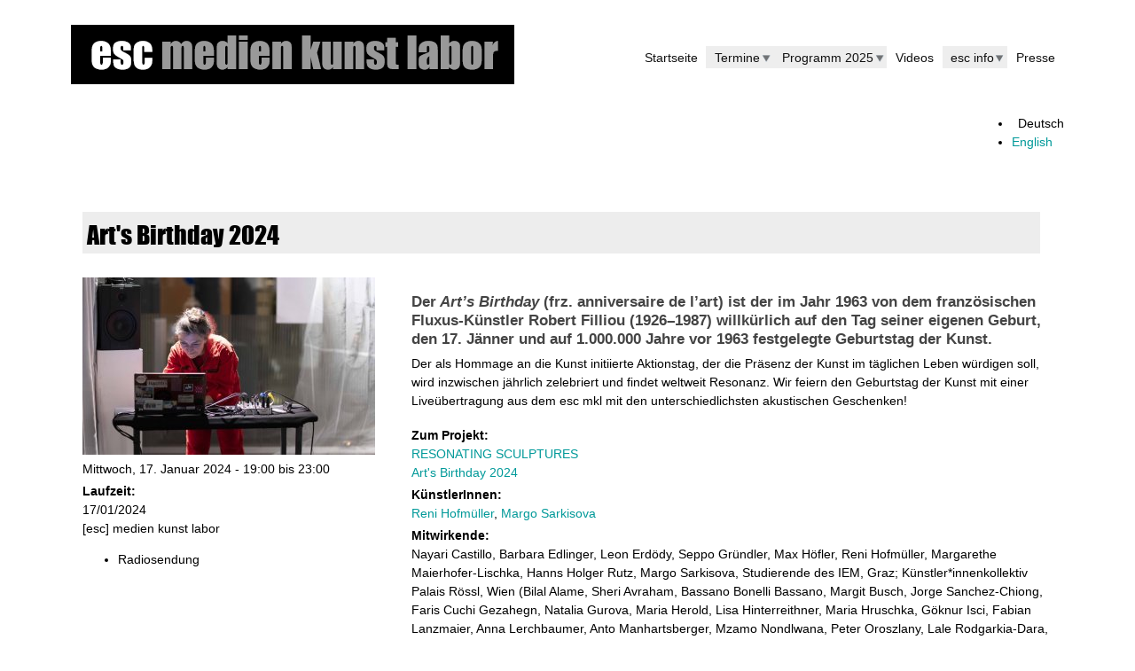

--- FILE ---
content_type: text/html; charset=utf-8
request_url: https://esc.mur.at/de/termin/arts-birthday-2024
body_size: 7346
content:
<!DOCTYPE html>
<!--[if lt IE 7]><html class="lt-ie9 lt-ie8 lt-ie7" lang="de" dir="ltr"><![endif]-->
<!--[if IE 7]><html class="lt-ie9 lt-ie8" lang="de" dir="ltr"><![endif]-->
<!--[if IE 8]><html class="lt-ie9" lang="de" dir="ltr"><![endif]-->
<!--[if gt IE 8]><!--><html lang="de" dir="ltr" prefix="content: http://purl.org/rss/1.0/modules/content/ dc: http://purl.org/dc/terms/ foaf: http://xmlns.com/foaf/0.1/ og: http://ogp.me/ns# rdfs: http://www.w3.org/2000/01/rdf-schema# sioc: http://rdfs.org/sioc/ns# sioct: http://rdfs.org/sioc/types# skos: http://www.w3.org/2004/02/skos/core# xsd: http://www.w3.org/2001/XMLSchema#"><!--<![endif]-->
<head>
<meta charset="utf-8" />
<link href="https://esc.mur.at/sites/esc.mur.at/themes/esc2014/images/iphone-retina-120x120.png" rel="apple-touch-icon" sizes="120x120" />
<link href="https://esc.mur.at/sites/esc.mur.at/themes/esc2014/images/ipad-retina-152x152.png" rel="apple-touch-icon" sizes="152x152" />
<link href="https://esc.mur.at/sites/esc.mur.at/themes/esc2014/images/ipad-standard-76x76.png" rel="apple-touch-icon" sizes="76x76" />
<link href="https://esc.mur.at/sites/esc.mur.at/themes/esc2014/images/default-60x60.png" rel="apple-touch-icon" />
<link href="https://esc.mur.at/sites/esc.mur.at/themes/esc2014/images/default-60x60.png" rel="shortcut icon" />
<meta name="Generator" content="Drupal 7 (http://drupal.org)" />
<link rel="canonical" href="/de/termin/arts-birthday-2024" />
<link rel="shortlink" href="/de/node/3748" />
<link rel="shortcut icon" href="https://esc.mur.at/sites/escmedienkunstlabor.mur.at/files/favicon_0_0.ico" type="image/vnd.microsoft.icon" />
<meta name="viewport" content="width=device-width, initial-scale=1.0, user-scalable=yes" />
<meta name="MobileOptimized" content="width" />
<meta name="HandheldFriendly" content="true" />
<meta name="apple-mobile-web-app-capable" content="yes" />
<title>Art&#039;s Birthday 2024 | esc medien kunst labor</title>
<style type="text/css" media="all">
@import url("https://esc.mur.at/modules/system/system.base.css?t50a67");
@import url("https://esc.mur.at/modules/system/system.menus.css?t50a67");
@import url("https://esc.mur.at/modules/system/system.messages.css?t50a67");
@import url("https://esc.mur.at/modules/system/system.theme.css?t50a67");
</style>
<style type="text/css" media="all">
@import url("https://esc.mur.at/sites/esc.mur.at/modules/jquery_update/replace/ui/themes/base/minified/jquery.ui.core.min.css?t50a67");
@import url("https://esc.mur.at/sites/esc.mur.at/modules/jquery_update/replace/ui/themes/base/minified/jquery.ui.theme.min.css?t50a67");
</style>
<style type="text/css" media="all">
@import url("https://esc.mur.at/modules/comment/comment.css?t50a67");
@import url("https://esc.mur.at/modules/field/theme/field.css?t50a67");
@import url("https://esc.mur.at/modules/node/node.css?t50a67");
@import url("https://esc.mur.at/modules/search/search.css?t50a67");
@import url("https://esc.mur.at/modules/user/user.css?t50a67");
@import url("https://esc.mur.at/sites/esc.mur.at/modules/views/css/views.css?t50a67");
@import url("https://esc.mur.at/sites/esc.mur.at/modules/back_to_top/css/back_to_top.css?t50a67");
</style>
<style type="text/css" media="all">
@import url("https://esc.mur.at/sites/esc.mur.at/modules/colorbox/styles/default/colorbox_style.css?t50a67");
@import url("https://esc.mur.at/sites/esc.mur.at/modules/ctools/css/ctools.css?t50a67");
@import url("https://esc.mur.at/sites/esc.mur.at/modules/panels/css/panels.css?t50a67");
@import url("https://esc.mur.at/modules/locale/locale.css?t50a67");
@import url("https://esc.mur.at/sites/esc.mur.at/modules/nice_menus/css/nice_menus.css?t50a67");
@import url("https://esc.mur.at/sites/esc.mur.at/modules/nice_menus/css/nice_menus_default.css?t50a67");
@import url("https://esc.mur.at/sites/esc.mur.at/modules/responsive_menus/styles/meanMenu/meanmenu.min.css?t50a67");
@import url("https://esc.mur.at/sites/esc.mur.at/modules/date/date_api/date.css?t50a67");
</style>
<style type="text/css" media="screen">
@import url("https://esc.mur.at/sites/esc.mur.at/themes/at_core/css/at.settings.style.floatblocks.css?t50a67");
@import url("https://esc.mur.at/sites/esc.mur.at/themes/at_core/css/at.layout.css?t50a67");
@import url("https://esc.mur.at/sites/esc.mur.at/themes/esc2014/css/global.base.css?t50a67");
@import url("https://esc.mur.at/sites/esc.mur.at/themes/esc2014/css/global.styles.css?t50a67");
</style>
<style type="text/css" media="print">
@import url("https://esc.mur.at/sites/esc.mur.at/themes/esc2014/css/print.css?t50a67");
</style>
<style type="text/css" media="all">
@import url("https://esc.mur.at/sites/esc.mur.at/themes/esc2014/fonts/font-awesome.min.css?t50a67");
@import url("https://esc.mur.at/sites/esc.mur.at/themes/esc2014/css/custom.css?t50a67");
</style>
<link type="text/css" rel="stylesheet" href="https://esc.mur.at/sites/escmedienkunstlabor.mur.at/files/adaptivetheme/esc2014_files/esc2014.responsive.layout.css?t50a67" media="only screen" />
<style type="text/css" media="screen">
@import url("https://esc.mur.at/sites/escmedienkunstlabor.mur.at/files/adaptivetheme/esc2014_files/esc2014.fonts.css?t50a67");
</style>
<link type="text/css" rel="stylesheet" href="https://esc.mur.at/sites/esc.mur.at/themes/esc2014/css/responsive.custom.css?t50a67" media="only screen" />
<link type="text/css" rel="stylesheet" href="https://esc.mur.at/sites/esc.mur.at/themes/esc2014/css/responsive.smalltouch.portrait.css?t50a67" media="only screen and (max-width:320px)" />
<link type="text/css" rel="stylesheet" href="https://esc.mur.at/sites/esc.mur.at/themes/esc2014/css/responsive.smalltouch.landscape.css?t50a67" media="only screen and (min-width:321px) and (max-width:580px)" />
<link type="text/css" rel="stylesheet" href="https://esc.mur.at/sites/esc.mur.at/themes/esc2014/css/responsive.tablet.portrait.css?t50a67" media="only screen and (min-width:581px) and (max-width:768px)" />
<link type="text/css" rel="stylesheet" href="https://esc.mur.at/sites/esc.mur.at/themes/esc2014/css/responsive.tablet.landscape.css?t50a67" media="only screen and (min-width:769px) and (max-width:1024px)" />
<link type="text/css" rel="stylesheet" href="https://esc.mur.at/sites/esc.mur.at/themes/esc2014/css/responsive.desktop.css?t50a67" media="only screen and (min-width:1025px)" />
<style type="text/css" media="all">
@import url("https://esc.mur.at/sites/escmedienkunstlabor.mur.at/files/fontyourface/font.css?t50a67");
@import url("https://esc.mur.at/sites/escmedienkunstlabor.mur.at/files/fontyourface/local_fonts/imp-normal-bold/stylesheet.css?t50a67");
</style>

<!--[if lt IE 9]>
<style type="text/css" media="screen">
@import url("https://esc.mur.at/sites/escmedienkunstlabor.mur.at/files/adaptivetheme/esc2014_files/esc2014.lt-ie9.layout.css?t50a67");
</style>
<![endif]-->
<script type="text/javascript" src="//code.jquery.com/jquery-1.12.4.min.js"></script>
<script type="text/javascript">
<!--//--><![CDATA[//><!--
window.jQuery || document.write("<script src='/sites/esc.mur.at/modules/jquery_update/replace/jquery/1.12/jquery.min.js'>\x3C/script>")
//--><!]]>
</script>
<script type="text/javascript" src="https://esc.mur.at/misc/jquery-extend-3.4.0.js?v=1.12.4"></script>
<script type="text/javascript" src="https://esc.mur.at/misc/jquery-html-prefilter-3.5.0-backport.js?v=1.12.4"></script>
<script type="text/javascript" src="https://esc.mur.at/misc/jquery.once.js?v=1.2"></script>
<script type="text/javascript" src="https://esc.mur.at/misc/drupal.js?t50a67"></script>
<script type="text/javascript" src="https://esc.mur.at/sites/esc.mur.at/modules/jquery_update/js/jquery_browser.js?v=0.0.1"></script>
<script type="text/javascript" src="//code.jquery.com/ui/1.10.2/jquery-ui.min.js"></script>
<script type="text/javascript">
<!--//--><![CDATA[//><!--
window.jQuery.ui || document.write("<script src='/sites/esc.mur.at/modules/jquery_update/replace/ui/ui/minified/jquery-ui.min.js'>\x3C/script>")
//--><!]]>
</script>
<script type="text/javascript" src="https://esc.mur.at/sites/esc.mur.at/modules/nice_menus/js/jquery.bgiframe.js?v=2.1"></script>
<script type="text/javascript" src="https://esc.mur.at/sites/esc.mur.at/modules/nice_menus/js/jquery.hoverIntent.js?v=0.5"></script>
<script type="text/javascript" src="https://esc.mur.at/sites/esc.mur.at/libraries/superfish/superfish.js?v=v1.4.8"></script>
<script type="text/javascript" src="https://esc.mur.at/sites/esc.mur.at/modules/nice_menus/js/nice_menus.js?v=1.0"></script>
<script type="text/javascript" src="https://esc.mur.at/sites/esc.mur.at/modules/back_to_top/js/back_to_top.js?t50a67"></script>
<script type="text/javascript" src="https://esc.mur.at/sites/escmedienkunstlabor.mur.at/files/languages/de_EMQNpyUhCkMAYRZyGD6DID0vvf3Q2Gg_BWyR85ClLVI.js?t50a67"></script>
<script type="text/javascript" src="https://esc.mur.at/sites/esc.mur.at/modules/behavior_weights/behavior_weights.js?t50a67"></script>
<script type="text/javascript" src="https://esc.mur.at/sites/esc.mur.at/libraries/colorbox/jquery.colorbox-min.js?t50a67"></script>
<script type="text/javascript" src="https://esc.mur.at/sites/esc.mur.at/modules/colorbox/js/colorbox.js?t50a67"></script>
<script type="text/javascript" src="https://esc.mur.at/sites/esc.mur.at/modules/colorbox/styles/default/colorbox_style.js?t50a67"></script>
<script type="text/javascript" src="https://esc.mur.at/sites/esc.mur.at/modules/colorbox/js/colorbox_load.js?t50a67"></script>
<script type="text/javascript" src="https://esc.mur.at/sites/esc.mur.at/modules/responsive_menus/styles/meanMenu/jquery.meanmenu.min.js?t50a67"></script>
<script type="text/javascript" src="https://esc.mur.at/sites/esc.mur.at/modules/responsive_menus/styles/meanMenu/responsive_menus_mean_menu.js?t50a67"></script>
<script type="text/javascript">
<!--//--><![CDATA[//><!--
jQuery.extend(Drupal.settings, {"basePath":"\/","pathPrefix":"de\/","setHasJsCookie":0,"ajaxPageState":{"theme":"esc2014","theme_token":"OC58exhaZAvVW4wkfe3leVF8UXVL9twWBIoh_J9RQzE","js":{"\/\/code.jquery.com\/jquery-1.12.4.min.js":1,"0":1,"misc\/jquery-extend-3.4.0.js":1,"misc\/jquery-html-prefilter-3.5.0-backport.js":1,"misc\/jquery.once.js":1,"misc\/drupal.js":1,"sites\/esc.mur.at\/modules\/jquery_update\/js\/jquery_browser.js":1,"\/\/code.jquery.com\/ui\/1.10.2\/jquery-ui.min.js":1,"1":1,"sites\/esc.mur.at\/modules\/nice_menus\/js\/jquery.bgiframe.js":1,"sites\/esc.mur.at\/modules\/nice_menus\/js\/jquery.hoverIntent.js":1,"sites\/esc.mur.at\/libraries\/superfish\/superfish.js":1,"sites\/esc.mur.at\/modules\/nice_menus\/js\/nice_menus.js":1,"sites\/esc.mur.at\/modules\/back_to_top\/js\/back_to_top.js":1,"public:\/\/languages\/de_EMQNpyUhCkMAYRZyGD6DID0vvf3Q2Gg_BWyR85ClLVI.js":1,"sites\/esc.mur.at\/modules\/behavior_weights\/behavior_weights.js":1,"sites\/esc.mur.at\/libraries\/colorbox\/jquery.colorbox-min.js":1,"sites\/esc.mur.at\/modules\/colorbox\/js\/colorbox.js":1,"sites\/esc.mur.at\/modules\/colorbox\/styles\/default\/colorbox_style.js":1,"sites\/esc.mur.at\/modules\/colorbox\/js\/colorbox_load.js":1,"sites\/esc.mur.at\/modules\/responsive_menus\/styles\/meanMenu\/jquery.meanmenu.min.js":1,"sites\/esc.mur.at\/modules\/responsive_menus\/styles\/meanMenu\/responsive_menus_mean_menu.js":1},"css":{"modules\/system\/system.base.css":1,"modules\/system\/system.menus.css":1,"modules\/system\/system.messages.css":1,"modules\/system\/system.theme.css":1,"misc\/ui\/jquery.ui.core.css":1,"misc\/ui\/jquery.ui.theme.css":1,"modules\/comment\/comment.css":1,"modules\/field\/theme\/field.css":1,"modules\/node\/node.css":1,"modules\/search\/search.css":1,"modules\/user\/user.css":1,"sites\/esc.mur.at\/modules\/views\/css\/views.css":1,"sites\/esc.mur.at\/modules\/back_to_top\/css\/back_to_top.css":1,"sites\/esc.mur.at\/modules\/colorbox\/styles\/default\/colorbox_style.css":1,"sites\/esc.mur.at\/modules\/ctools\/css\/ctools.css":1,"sites\/esc.mur.at\/modules\/panels\/css\/panels.css":1,"modules\/locale\/locale.css":1,"sites\/esc.mur.at\/modules\/nice_menus\/css\/nice_menus.css":1,"sites\/esc.mur.at\/modules\/nice_menus\/css\/nice_menus_default.css":1,"sites\/esc.mur.at\/modules\/responsive_menus\/styles\/meanMenu\/meanmenu.min.css":1,"sites\/esc.mur.at\/modules\/date\/date_api\/date.css":1,"sites\/esc.mur.at\/themes\/at_core\/css\/at.settings.style.floatblocks.css":1,"sites\/esc.mur.at\/themes\/at_core\/css\/at.layout.css":1,"sites\/esc.mur.at\/themes\/esc2014\/css\/global.base.css":1,"sites\/esc.mur.at\/themes\/esc2014\/css\/global.styles.css":1,"sites\/esc.mur.at\/themes\/esc2014\/css\/print.css":1,"sites\/esc.mur.at\/themes\/esc2014\/fonts\/font-awesome.min.css":1,"sites\/esc.mur.at\/themes\/esc2014\/css\/custom.css":1,"public:\/\/adaptivetheme\/esc2014_files\/esc2014.responsive.layout.css":1,"public:\/\/adaptivetheme\/esc2014_files\/esc2014.fonts.css":1,"sites\/esc.mur.at\/themes\/esc2014\/css\/responsive.custom.css":1,"sites\/esc.mur.at\/themes\/esc2014\/css\/responsive.smalltouch.portrait.css":1,"sites\/esc.mur.at\/themes\/esc2014\/css\/responsive.smalltouch.landscape.css":1,"sites\/esc.mur.at\/themes\/esc2014\/css\/responsive.tablet.portrait.css":1,"sites\/esc.mur.at\/themes\/esc2014\/css\/responsive.tablet.landscape.css":1,"sites\/esc.mur.at\/themes\/esc2014\/css\/responsive.desktop.css":1,"sites\/escmedienkunstlabor.mur.at\/files\/fontyourface\/font.css":1,"public:\/\/fontyourface\/local_fonts\/imp-normal-bold\/stylesheet.css":1,"public:\/\/adaptivetheme\/esc2014_files\/esc2014.lt-ie9.layout.css":1}},"colorbox":{"transition":"elastic","speed":"350","opacity":"0.85","slideshow":false,"slideshowAuto":true,"slideshowSpeed":"2500","slideshowStart":"start slideshow","slideshowStop":"stop slideshow","current":"{current} of {total}","previous":"\u00ab Prev","next":"Next \u00bb","close":"Close","overlayClose":true,"returnFocus":true,"maxWidth":"98%","maxHeight":"98%","initialWidth":"300","initialHeight":"250","fixed":true,"scrolling":false,"mobiledetect":true,"mobiledevicewidth":"480px","file_public_path":"\/sites\/escmedienkunstlabor.mur.at\/files","specificPagesDefaultValue":"admin*\nimagebrowser*\nimg_assist*\nimce*\nnode\/add\/*\nnode\/*\/edit\nprint\/*\nprintpdf\/*\nsystem\/ajax\nsystem\/ajax\/*"},"rs":{"global":{"url":"https:\/\/esc.mur.at\/sites\/escmedienkunstlabor.mur.at\/files\/","dir":"\/sites\/esc.mur.at\/modules\/revslider"}},"nice_menus_options":{"delay":"800","speed":"slow"},"back_to_top":{"back_to_top_button_trigger":100,"back_to_top_button_text":"Back to top","#attached":{"library":[["system","ui"]]}},"responsive_menus":[{"selectors":"#block-system-main-menu","container":"body","trigger_txt":"\u003Cspan \/\u003E\u003Cspan \/\u003E\u003Cspan \/\u003E","close_txt":"X","close_size":"2em","position":"right","media_size":"720","show_children":"1","expand_children":"1","expand_txt":"+","contract_txt":"-","remove_attrs":"1","responsive_menus_style":"mean_menu"}],"urlIsAjaxTrusted":{"\/de\/search\/node":true,"\/de\/termin\/arts-birthday-2024":true},"adaptivetheme":{"esc2014":{"layout_settings":{"bigscreen":"three-col-grail","tablet_landscape":"three-col-grail","tablet_portrait":"one-col-vert","smalltouch_landscape":"one-col-vert","smalltouch_portrait":"one-col-stack"},"media_query_settings":{"bigscreen":"only screen and (min-width:1025px)","tablet_landscape":"only screen and (min-width:769px) and (max-width:1024px)","tablet_portrait":"only screen and (min-width:581px) and (max-width:768px)","smalltouch_landscape":"only screen and (min-width:321px) and (max-width:580px)","smalltouch_portrait":"only screen and (max-width:320px)"}}}});
//--><!]]>
</script>
<!--[if lt IE 9]>
<script src="https://esc.mur.at/sites/esc.mur.at/themes/at_core/scripts/html5.js?t50a67"></script>
<![endif]-->
</head>
<body class="html not-front not-logged-in no-sidebars page-node page-node- page-node-3748 node-type-termin i18n-de site-name-hidden atr-7.x-3.x atv-7.x-3.2 lang-de site-name-esc-medien-kunst-labor section-termin">
  <div id="skip-link" class="nocontent">
    <a href="#main-content" class="element-invisible element-focusable">Direkt zum Inhalt</a>
  </div>
    <div id="page-wrapper">
  <div id="page" class="container page">

    <!-- !Leaderboard Region -->
    <div class="region region-leaderboard float-blocks-2 float-blocks-left"><div class="region-inner clearfix"><div id="block-block-6" class="block block-block no-title odd first block-count-1 block-region-leaderboard block-6" ><div class="block-inner clearfix">  
  
  <div class="block-content content"><p><a href="http://esc.mur.at/de/overview" target="_self"><img alt="esc medien kunst labor" class="left" src="/sites/escmedienkunstlabor.mur.at/files/esc_Logo_d.png" style="float: left;" /></a></p>
</div>
  </div></div><nav id="block-nice-menus-1" class="block block-nice-menus no-title even last block-count-2 block-region-leaderboard block-1" ><div class="block-inner clearfix">  
  
  <ul class="nice-menu nice-menu-down nice-menu-main-menu" id="nice-menu-1"><li class="menu-237 menu-path-overview first odd  menu-depth-1 menu-item-237"><a href="/de/overview" title="Startseite">Startseite</a></li><li class="menu-1289 menuparent  menu-path-aktuelle-termine  even  menu-depth-1 menu-item-1289"><a href="/de/aktuelle-termine" title="Aktuelle Veranstaltungen und Termine">Termine</a><ul><li class="menu-5831 menu-path-terminarchiv first odd last menu-depth-2 menu-item-5831"><a href="/de/terminarchiv" title="Terminarchiv">Terminarchiv</a></li></ul></li><li class="menu-11298 menuparent  menu-path-programm-2025  odd  menu-depth-1 menu-item-11298"><a href="/de/programm/2025" title="Programm 2025">Programm 2025</a><ul><li class="menu-11297 menu-path-programm-2024 first odd  menu-depth-2 menu-item-11297"><a href="/de/programm/2024" title="Programm 2024">Programm 2024</a></li><li class="menu-10879 menu-path-programm-2023  even  menu-depth-2 menu-item-10879"><a href="/de/programm/2023" title="Programm 2023">Programm 2023</a></li><li class="menu-11129 menu-path-programm-2022  odd  menu-depth-2 menu-item-11129"><a href="/de/programm/2022" title="Programm 2022">Programm 2022</a></li><li class="menu-10129 menu-path-sescmurat-de-programm-2021  even  menu-depth-2 menu-item-10129"><a href="https://esc.mur.at/de/programm/2021" title="">Programm 2021</a></li><li class="menu-9462 menu-path-programm-2020  odd  menu-depth-2 menu-item-9462"><a href="/de/programm/2020" title="Programm 2020">Programm 2020</a></li><li class="menu-8701 menu-path-programm-2019  even  menu-depth-2 menu-item-8701"><a href="/de/programm/2019" title="Programm 2019">Programm 2019</a></li><li class="menu-7100 menu-path-programm-2018  odd  menu-depth-2 menu-item-7100"><a href="/de/programm/2018" title="Programm 2018">Programm 2018</a></li><li class="menu-5830 menu-path-programm-2016  even  menu-depth-2 menu-item-5830"><a href="/de/programm/2016" title="Programm 2016">Programm 2016</a></li><li class="menu-6579 menu-path-programm-2017  odd  menu-depth-2 menu-item-6579"><a href="/de/programm/2017" title="Programm 2017">Programm 2017</a></li><li class="menu-4296 menu-path-programm-2015  even  menu-depth-2 menu-item-4296"><a href="/de/programm/2015" title="Programm 2015">Programm 2015</a></li><li class="menu-1366 menu-path-programm-2014  odd  menu-depth-2 menu-item-1366"><a href="/de/programm/2014" title="Programm 2014">Programm 2014</a></li><li class="menu-1193 menu-path-programm-2013  even  menu-depth-2 menu-item-1193"><a href="/de/programm/2013" title="Programm 2013">Programm 2013</a></li><li class="menu-1805 menu-path-programm-2012  odd  menu-depth-2 menu-item-1805"><a href="/de/programm/2012" title="Programm 2012">Programm 2012</a></li><li class="menu-1806 menu-path-programm-2011  even last menu-depth-2 menu-item-1806"><a href="/de/programm/2011" title="Programm 2011">Programm 2011</a></li></ul></li><li class="menu-3652 menu-path-videoarchiv  even  menu-depth-1 menu-item-3652"><a href="/de/videoarchiv" title="Videoarchiv">Videos</a></li><li class="menu-1274 menuparent  menu-path-esc-info  odd  menu-depth-1 menu-item-1274"><a href="/de/esc_info" title="Alle Infos rund um die esc">esc info</a><ul><li class="menu-1273 menu-path-node-96 first odd  menu-depth-2 menu-item-1273"><a href="/de/content/die-programmatik-der-esc" title="Mehr Infos über die esc">Über uns</a></li><li class="menu-1287 menu-path-node-97  even  menu-depth-2 menu-item-1287"><a href="/de/content/kooperationen" title="Kooperationen">Kooperationen</a></li><li class="menu-1288 menu-path-node-98  odd  menu-depth-2 menu-item-1288"><a href="/de/content/kuenstlerinnen" title="Künstler_innen">Künstler_innen</a></li><li class="menu-4378 menu-path-node-1509  even  menu-depth-2 menu-item-4378"><a href="/de/content/materialien" title="Materialien">Materialien</a></li><li class="menu-2589 menu-path-node-87  odd  menu-depth-2 menu-item-2589"><a href="/de/ort/esc-medien-kunst-labor" title="Anfahrt esc">Anfahrt</a></li><li class="menu-1284 menu-path-kontakt  even  menu-depth-2 menu-item-1284"><a href="/de/kontakt" title="Kontakt">Kontakt</a></li><li class="menu-2021 menu-path-node-103  odd last menu-depth-2 menu-item-2021"><a href="/de/content/impressum" title="Impressum">Impressum</a></li></ul></li><li class="menu-3334 menu-path-presse  even last menu-depth-1 menu-item-3334"><a href="/de/presse" title="Presse">Presse</a></li></ul>

  </div></nav></div></div>
    <header id="header" class="clearfix" role="banner">

              <!-- !Branding -->
        <div id="branding" class="branding-elements clearfix">

          
                      <!-- !Site name and Slogan -->
            <div class="element-invisible h-group" id="name-and-slogan">

                              <h1 class="element-invisible" id="site-name"><a href="/de" title="Startseite">esc medien kunst labor</a></h1>
              
              
            </div>
          
        </div>
      
      <!-- !Header Region -->
      
    </header>

    <!-- !Navigation -->
            
    <!-- !Breadcrumbs -->
    
    <!-- !Messages and Help -->
        
    <!-- !Secondary Content Region -->
    <div class="region region-secondary-content"><div class="region-inner clearfix"><div id="block-locale-language" class="block block-locale no-title odd first last block-count-3 block-region-secondary-content block-language"  role="complementary"><div class="block-inner clearfix">  
  
  <div class="block-content content"><ul class="language-switcher-locale-url"><li class="de first active"><a href="/de/termin/arts-birthday-2024" class="language-link active" xml:lang="de" title="Art&#039;s Birthday 2024">Deutsch</a></li><li class="en last"><a href="/en/termin/arts-birthday-2024" class="language-link" xml:lang="en" title="Art&#039;s Birthday 2024">English</a></li></ul></div>
  </div></div></div></div>
    <div id="columns" class="columns clearfix">
      <main id="content-column" class="content-column" role="main">
        <div class="content-inner">

          <!-- !Highlighted region -->
          
          <section id="main-content">

            
            <!-- !Main Content Header -->
            
            <!-- !Main Content -->
                          <div id="content" class="region">
                <div id="block-system-main" class="block block-system no-title odd first last block-count-4 block-region-content block-main" >  
  
  <article id="node-3748" class="node node-termin article odd node-lang-de node-full view-mode-full rendered-by-ds clearfix" about="/de/termin/arts-birthday-2024" typeof="sioc:Item foaf:Document" role="article"><span property="dc:title" content="Art&#039;s Birthday 2024" class="rdf-meta element-hidden"></span><span property="sioc:num_replies" content="0" datatype="xsd:integer" class="rdf-meta element-hidden"></span><div class="two-33-66 at-panel panel-display clearfix" >
      <div class="region region-two-33-66-top region-conditional-stack">
      <div class="region-inner clearfix">
        <div class="field field-name-title field-type-ds field-label-hidden view-mode-full"><div class="field-items"><div class="field-item even" property="dc:title"><h1>Art&#039;s Birthday 2024</h1></div></div></div>      </div>
    </div>
    <div class="region region-two-33-66-first">
    <div class="region-inner clearfix">
      <div class="field field-name-field-termin-foto field-type-image field-label-hidden view-mode-full"><div class="field-items"><figure class="clearfix field-item even"><img typeof="foaf:Image" class="image-style-terminfoto-overview" src="https://esc.mur.at/sites/escmedienkunstlabor.mur.at/files/styles/terminfoto_overview/public/termin_foto/esc-mkl-resonatingsculptures2023_mg_8500_artsbirthday.jpg?itok=gZq4TUuG" width="330" height="200" alt="Resonating Sculptures - Performance von Reni Hofmüller" title="Resonating Sculptures - Performance von Reni Hofmüller" /></figure></div></div><div class="field field-name-field-termin-datum field-type-datetime field-label-hidden view-mode-full"><div class="field-items"><div class="field-item even"><span  class="date-display-single">Mittwoch, 17. Januar 2024 - <span  class="date-display-range"><span  property="dc:date" datatype="xsd:dateTime" content="2024-01-17T19:00:00+01:00" class="date-display-start">19:00</span> bis <span  property="dc:date" datatype="xsd:dateTime" content="2024-01-17T23:00:00+01:00" class="date-display-end">23:00</span> </span></span></div></div></div><section class="field field-name-field-termin-laufzeit field-type-datetime field-label-above view-mode-full"><h2 class="field-label">Laufzeit:&nbsp;</h2><div class="field-items"><div class="field-item even"><span  property="dc:date" datatype="xsd:dateTime" content="2024-01-17T00:00:00+01:00" class="date-display-single">17/01/2024</span></div></div></section><div class="field field-name-field-termin-ort field-type-entityreference field-label-hidden view-mode-full"><div class="field-items"><div class="field-item even">[esc] medien kunst labor</div></div></div><div class="field field-name-field-termin-typ field-type-taxonomy-term-reference field-label-hidden view-mode-full"><ul class="field-items"><li class="field-item even">Radiosendung</li></ul></div>    </div>
  </div>
  <div class="region region-two-33-66-second">
    <div class="region-inner clearfix">
      <div class="field field-name-field-termin-kurztext field-type-text-long field-label-hidden view-mode-full"><div class="field-items"><div class="field-item even"><div class="field field-name-field-termin-kurztext field-type-text-long field-label-hidden view-mode-full">
<div class="field-items">
<div class="field-item even">
<div class="field field-name-field-projekt-kurztext field-type-text-long field-label-hidden view-mode-full">
<div class="field-items">
<div class="field-item even">
<p>Der<em> Art’s Birthday</em> (frz. anniversaire de l’art) ist der im Jahr 1963 von dem französischen Fluxus-Künstler Robert Filliou (1926–1987) willkürlich auf den Tag seiner eigenen Geburt, den 17. Jänner und auf 1.000.000 Jahre vor 1963 festgelegte Geburtstag der Kunst.</p>
</div>
</div>
</div>
<div class="field field-name-field-projekt-text field-type-text-long field-label-hidden view-mode-full">
<div class="field-items">
<div class="field-item even">
<div class="field-expander field-expander-0">
<div class="summary">
<p>Der als Hommage an die Kunst initiierte Aktionstag, der die Präsenz der Kunst im täglichen Leben würdigen soll, wird inzwischen jährlich zelebriert und findet weltweit Resonanz. Wir feiern den Geburtstag der Kunst mit einer Liveübertragung aus dem esc mkl mit den unterschiedlichsten akustischen Geschenken!</p>
</div>
</div>
</div>
</div>
</div>
</div>
</div>
</div>
</div></div></div><section class="field field-name-field-termin-projekt field-type-entityreference field-label-above view-mode-full"><h2 class="field-label">Zum Projekt:&nbsp;</h2><div class="field-items"><div class="field-item even"><a href="/de/projekt/resonating-sculptures">RESONATING SCULPTURES</a></div><div class="field-item odd"><a href="/de/projekt/arts-birthday-2024">Art&#039;s Birthday 2024</a></div></div></section><section class="field field-name-field-termin-kuenstlerinnen field-type-entityreference field-label-above view-mode-full"><h2 class="field-label">KünstlerInnen:&nbsp;</h2><div class="field-items"><div class="field-item even"><div class="textformatter-list"><a href="/de/bio/reni-hofm%C3%BCller" class="node node-92 entityreference">Reni Hofmüller</a>, <a href="/de/bio/margo-sarkisova" class="node node-3738 entityreference">Margo Sarkisova</a></div></div></div></section><section class="field field-name-field-termin-mitwirkende field-type-text-long field-label-above view-mode-full"><h2 class="field-label">Mitwirkende:&nbsp;</h2><div class="field-items"><div class="field-item even">Nayari Castillo, Barbara Edlinger, Leon Erdödy, Seppo Gründler, Max Höfler, Reni Hofmüller, Margarethe Maierhofer-Lischka, Hanns Holger Rutz, Margo Sarkisova, Studierende des IEM, Graz; Künstler*innenkollektiv Palais Rössl, Wien (Bilal Alame, Sheri Avraham, Bassano Bonelli Bassano, Margit Busch, Jorge Sanchez-Chiong, Faris Cuchi Gezahegn, Natalia Gurova, Maria Herold, Lisa Hinterreithner, Maria Hruschka, Göknur Isci, Fabian Lanzmaier, Anna Lerchbaumer, Anto Manhartsberger, Mzamo Nondlwana, Peter Oroszlany, Lale Rodgarkia-Dara, Alejandro Quiñones Roa, Nicole Sabella, Daniel Sea, Lucas Henao Serna, Karl H. Schönswetter, Georgios Tsampounaris, Elisabeth Vlasaty, Brigitte Wilfing, Joanna Zabielska, Julia Zastava)</div></div></section><section class="field field-name-field-termin-koop-koprod field-type-text-long field-label-above view-mode-full"><h2 class="field-label">Kooperationen/Koproduktionen:&nbsp;</h2><div class="field-items"><div class="field-item even"><p>Radio Helsinki, Ö1 ORF Kunstradio</p>
</div></div></section>    </div>
  </div>
  </div>
</article>
  </div>              </div>
            
            <!-- !Feed Icons -->
            
            
          </section><!-- /end #main-content -->

          <!-- !Content Aside Region-->
          
        </div><!-- /end .content-inner -->
      </main><!-- /end #content-column -->

      <!-- !Sidebar Regions -->
            
    </div><!-- /end #columns -->

    <!-- !Tertiary Content Region -->
    
    <!-- !Footer -->
          <footer id="footer" class="clearfix" role="contentinfo">
        <div class="region region-footer"><div class="region-inner clearfix"><div id="block-search-form" class="block block-search no-title odd first block-count-5 block-region-footer block-form"  role="search"><div class="block-inner clearfix">  
  
  <div class="block-content content"><form action="/de/termin/arts-birthday-2024" method="post" id="search-block-form" accept-charset="UTF-8"><div><div class="container-inline">
      <h2 class="element-invisible">Suchformular</h2>
    <div class="form-item form-type-textfield form-item-search-block-form">
  <label class="element-invisible" for="edit-search-block-form--2">Suche </label>
 <input title="Geben Sie die Begriffe ein, nach denen Sie suchen." type="search" id="edit-search-block-form--2" name="search_block_form" value="" size="15" maxlength="128" class="form-text" />
</div>
<div class="form-actions form-wrapper" id="edit-actions"><input type="submit" id="edit-submit" name="op" value="Suche" class="form-submit" /></div><input type="hidden" name="form_build_id" value="form-qg2EQtw6WrlRspwUU3cJs7K-X4PG6TbPM_W7FrBxA9U" />
<input type="hidden" name="form_id" value="search_block_form" />
</div>
</div></form></div>
  </div></div><div id="block-block-8" class="block block-block no-title even last block-count-6 block-region-footer block-8" ><div class="block-inner clearfix">  
  
  <div class="block-content content"><p class="rtecenter text-align-center"><strong>esc</strong> medien kunst labor</p>
</div>
  </div></div></div></div>              </footer>
    
  </div>
</div>
  </body>
</html>


--- FILE ---
content_type: text/css
request_url: https://esc.mur.at/sites/escmedienkunstlabor.mur.at/files/fontyourface/font.css?t50a67
body_size: -120
content:
h1, h2 { font-family: 'imp', Helvetica, Arial, sans-serif; font-style: normal; font-weight: bold; }


--- FILE ---
content_type: text/css
request_url: https://esc.mur.at/sites/esc.mur.at/themes/esc2014/css/custom.css?t50a67
body_size: 3993
content:
/*---------------------------------*/
/* esc medien kunst labor */
/* webdesign by siacus */
/* 11/2013 - 07/2019*/

/*-----------------------------------------------------------------------*/

/*Schriften*/
body {
    font-family: 'Segoe UI','Myriad Pro',Myriad,Arial,Helvetica,sans-serif;
    font-size: 100%;
	}
	
/*-----------------------------------------------------------------------*/

/*Felder*/
button, input {
    background: none repeat scroll 0 0 #FFFFFF;
    border: medium none;
    border-radius: 3px;
    box-shadow: 0 1px 5px rgba(0, 0, 0, 0.23);
    color: #333333;
    font-size: 0.9em;
    font-weight: 600;
    padding: 0.4em;
	margin-top: 1em;
}

/*-----------------------------------------------------------------------*/

/*Eingabe Biodaten -> orange Trennlinie*/

#edit-field-bio-geschlecht, #edit-field-bio-nachname, #edit-field-bio-links, #edit-field-bio-email, #edit-field-bio-englische-version,
#edit-field-bio-nationalitaet, #edit-field-bio-text, #edit-field-bio-foto, #edit-field-bio-telefon, #edit-field-bio-geburtsjahr {
	border-bottom: 3px solid orange;
	padding-bottom: 0.4em;
	padding-top: 0.2em;
	}
	
/*-----------------------------------------------------------------------*/



/*
.forward:after {
    content: "\f0a9";
	float:right;
    font-family: FontAwesome;
    font-size: 5em;
	color: #ffffff;
}
*/

/*
.forward a:hover {
    content: "\f0a9";
	float:right;
    font-family: FontAwesome;
    font-size: 6em;
	color: green;
}
*/

.audiojs-none  {
	color: #cccccc;
	font-style: oblique;
	}

/*-----------------------------------------------------------------------*/

/*resp.menue*/
.mean-container .mean-bar {
    background: none repeat scroll 0 0 rgba(0, 0, 0, 0);
}
.mean-container a.meanmenu-reveal span {
    background: none repeat scroll 0 0 grey;
    height: 4px;
    margin-top: 6px;
  }

.mean-container a.meanmenu-reveal {
  color: #66CCFF;
}

.mean-container .mean-nav ul li a {
    text-align: right;
    text-decoration: none;
    text-transform: uppercase;
    width: 90%;
}
/*-----------------------------------------------------------------------*/

/*Linkfarbe */
a {
    /*color: #677982; alt*/
	color: #009999;
}

/*------------------------------------------------------------------------*/

/*
.views-field-field-k-nstlerin {
padding-bottom: 2em;
}

.masonry-item {
  line-height: 0.6em;
}*/

/*------------------------------------------------------------------*/

/*
#block-block-6 .block-content {
padding-left: 0.5em;
font-family: esc-imp;
font-size: 2.2em;
color: #00ccff;
background: #ffffff;
opacity: 0.5;
text-align: left;
}*/

/*------------------------------------------------------------------*/

/*Logo auf Frontseite*/

#block-block-6 .block-content{
	padding-top: 1em;
}

#block-block-4 {
	padding-top: 2%;
}

#block-block-4  img {
	background: none repeat scroll 0 0 #000000;
    max-width: 100%;
    opacity: 0.8;
	}

.float-blocks-2 .block {
    width: 50%;
    padding-top: 1em;
}
	
	
/*------------------------------------------------------------------*/

/*Rollover*/

/*
.views-field-field-image {
  position:absolute;
  position:absolute;
  left:0;
  -webkit-transition: opacity 0.2s ease-in-out;
  -moz-transition: opacity 0.2s ease-in-out;
  -o-transition: opacity 0.2s ease-in-out;
  transition: opacity 0.2s ease-in-out;
}

.views-field-field-image:hover {
opacity:0.1;
}

.views-field-field-bild:hover {
box-shadow:
    0px 0px 0px 6px rgba(255,255,255,1),
    1px 1px 3px 6px rgba(0,0,0,0.2);
transition:
    opacity 0.4s linear,
    transform 0.4s ease-in-out,
    box-shadow 0.4s ease-in-out;
}
*/


/* ------------------------------------------*/

/*Ticker*/

.views-vTicker-tick-field {
color: gray;
}

.liScroll-container .mask {
    font-size: 1.3em;
    left: 0;
    overflow: hidden;
    position: relative;
    top: 1em;
    width: 100%;
}

.liScroll-container {
    height: 100px;
    margin: 0;
    overflow: hidden;
    padding: 0;
    width: 800px;
}

ul.liScroll {
    font-family: calibri,arial;
    font-size: 1.1em;
}


/* ------------------------------------------*/

/*Audioplayer Trailer*/
.audiojs-mini {
    display: none;
}

/* ------------------------------------------*/

/*Hauptmenue - Nice Menu*/
ul.nice-menu-down {
    border: 0 none;
    float: right;
}

ul.nice-menu a {
    color: #111111;
    font-size: 1em;
}

ul.nice-menu a {
    padding: 0.3em 0.7em;
}

ul.nice-menu-down li {
    border: medium none;
}

ul.nice-menu li {
    background: none;
    margin: 0.3em 0 0;
}

/*Pfeil zum Menü geben
ul.nice-menu-down li.menuparent {
    background: url("../images/arrow-down.png") no-repeat scroll right center rgba(0, 0, 0, 0);
}*/

/*Suche ------------------------------------------*/


form[id*="search-block-form"] .form-submit, #search-block-form .form-submit {
   	display:none;	
}

input[type="search"] {
    -moz-box-sizing: content-box;
    float: right;
	font-family: Calibri,Candara,Arial,Helvetica,sans-serif;
	font-size: 1.2em;
	background: none repeat scroll 0 0 #E1E1E1;
}

#search-block-form:before {
    content: "\f002";
    float: right;
    font-family: FontAwesome;
    font-size: 1.4em;
    padding-left: 0.3em;
	color: #999999;
	margin-top: 1em;
}

/* ------------------------------------------*/

/*fluid grid*/

li.views-fluid-grid-item {
    border: medium none;
	background: none;
}	

/* Hauptauswahl */

.views-field-field-hauptauswahl-symbolbild img,
.views-field-field-einfache-seite-bild img {
	border: 0.2em solid #cccccc;
    border-radius: 0.7em;		
}
	
	
.views-field-field-hauptauswahl-symbolbild :hover,
.views-field-field-einfache-seite-bild :hover {
	opacity: 0.8;
	cursor: pointer;
}

/*Animation Hauptauswahl*/

.views-field-field-hauptauswahl-symbolbild img{
  display: block;
    margin: 0 auto;
    max-width: 100%;
    text-align: center;
	}

.fadeInUp {
    animation-name: fadeInUp;
}
.animated, .appear-animation {
    animation-duration: 1s;
    animation-fill-mode: both;
}
.appear-animation-visible {
    opacity: 1;
}
.pull-left {
    float: left;
}

/*------------------------------------*/

 .views-field-field-werk-bild img {
	border: 0.2em solid #eeeeee;   
}
 

.views-field-field-werk-bild :hover { 
	opacity: 0.8;
	cursor: pointer;
}

/*
#content-column, .content-column, div.sidebar {
    background: none repeat scroll 0 0 #FFFFFF;  
}*/
	
.views-fluid-grid {
/*	margin-top: 2em;*/
}

/* ------------------------------------------*/

/*RedakteurIn Nice Menue*/

#block-nice-menus-2 {
	background: none repeat scroll 0 0 orange;
	font-size: 0.9em;
}

#block-nice-menus-2 ul.nice-menu a {
    color: #111111;
    font-weight: 600;
	font-family: Arial,Helvetica,sans-serif;
}

#block-nice-menus-2  ul.nice-menu-down {
    float: left;
	font-size: 0.9em;
}

/*
#block-nice-menus-2 ul.nice-menu-down li.menuparent {
    background: url("../images/arrow-down.png") no-repeat scroll right center #FFA500;
}*/

/*Menue fixieren*/
/*
#block-nice-menus-2 {
   position: fixed;
   top: 0;
  }*/
  
#block-nice-menus-2 ul.nice-menu li a:hover {
    color: #fff;
    background: #000;
  }

#block-nice-menus-2 ul.nice-menu li a.active {
    color: #fff;
    background: #000;
  }
  
#block-nice-menus-2 ul.nice-menu, ul.nice-menu ul, ul.nice-menu li {
    border: 0;
    background: none;
  }
#block-nice-menus-2 ul.nice-menu-right li.menuparent, ul.nice-menu-right li li.menuparent{
    background: url('arrow-right.png') right center no-repeat;
  }
#block-nice-menus-2 li.menuparent li, li.menuparent ul {
    background: #eee;
  }
  
  
  /*
#block-nice-menus-2 ul.nice-menu, ul.nice-menu ul, ul.nice-menu li:before {
    content: "\f002";
    float: left;
    font-family: FontAwesome;
    font-size: 1em;
   	color: #999999;
}*/






/*Programm */

.views-field-field-projekt-bild {
min-width: 15%;
}

.views-field-field-projekt-kurztext {
width: 45%;
}


.views-field-field-jahresprogramm-jahr {
width: 71%;
}

/*

.view-programm td, th {
    min-width: 17em;
    padding: 1em 1em;
}
*/

/*Linien dicker machen*/
.field-name-field-fotodoku-fotos table, thead, tbody, tr, th, td {
    border: 0.3em solid #ededed;
}

tr.even, tr.odd {
    background-color: #F5F5F5;
	border-bottom: 0.5em solid #ededed;
	border-radius: 5px;
}


table {
    border: none;
}

.projektlink2:before {
    color: #000000;
    content: "";
    float: left;
    font-family: FontAwesome;
    font-size: 1.44em;
    padding-right: 0.5em;
}


/*Werk Gestaltung*/

.field-name-title h1 {
	margin-bottom: 0.2em;
	padding-bottom: 0;
	margin-top: 0;
	margin-right: 0.5em;
}

.field-name-field-werk-untertitel {
	font-size: 120%;
	padding-bottom: 0.5em;
	padding-left: 0.4em;
	padding-top:0.2em;
	color: #999999;
	}

.field-name-field-werk-kuenstlerin {
	margin-bottom: 0.5em;
	font-size: 1.4em;
    font-weight: 900;
	/*border-bottom: 0.8em solid #ebebeb;*/
	padding-bottom: 0.2em;
	background: none repeat scroll 0 0 #EDEDED;
	padding-left: 0.3em;
	margin-right: 0.7em;
}

.field-name-field-werk-text {
	padding-bottom: 1em;
	padding-top: 2em;
}

.field-name-field-werk-team, .field-name-field-werk-link {
	padding-bottom: 1em;
}

.field-name-field-werk-bild  img {
	/*padding-top: 1.5em;*/
}

.field-name-field-projekt-werke {
	padding-left: 0.3em
}


/*Projekt Gestaltung*/

.field-name-field-projekt-text {
	padding-bottom: 1em;
	padding-top: 0.5em;
	}
	
.field-name-field-projekt-kuenstlerinnen {
	margin-bottom: 0.5em;
	font-size: 1.4em;
    font-weight: 900;
	/*border-bottom: 0.8em solid #ebebeb;*/
	background: none repeat scroll 0 0 #EDEDED;
	padding-top: 0.2em;
	padding-bottom: 0.2em;
	padding-left: 0.3em;
	text-transform: uppercase;
	margin-top: 0.5em;
	margin-right: 0.7em;
}

p {
    margin: 0em 0em 0em;
	}

.field-name-field-projekt-koproduktionen {
	padding-top: 1em;
	
	}
.field-name-field-projekt-laufzeit {
	padding-top: 1em;
	padding-bottom: 0.5em;
	border-bottom: 1px solid #cccccc;
	margin-right: 0.7em;
	}
	
.field-name-field-projekt-oeffnungszeiten {
	padding-left: 0.3em;
	line-height: 1.5em;
	padding-bottom: 0.5em;
	border-bottom: 1px solid #cccccc;   
	margin-right: 0.7em;	
}
	
.field-name-field-projekt-eroeffnung {
	padding-bottom: 0.5em;
	border-bottom: 1px solid #cccccc;
	padding-top: none;
	padding-left: 0.3em;
	margin-right: 0.7em;
	}
	
.field-name-field-projekt-kurztext {
	color: #444444;
    font-size: 120%;
    font-weight: 600;
	padding-top: 1em;
	}

.field-name-field-projekt-untertitel {
	font-size: 120%;
	padding-bottom: 0.5em;
	padding-left: 0.4em;
	padding-top:0.2em;
	color: #999999;
	}
	
.field-name-field-projekt-werke {
	padding-bottom: 0.5em;
	border-bottom: 1px solid #cccccc;  
	}
	
.field-name-field-projekt-fotodokumentation  .field-label {
	padding-bottom: 1em;
}
	
.field-name-field-projekt-termine {
	padding-left: 0.3em;
	line-height: 1.5em;
	padding-bottom: 0.5em;
	border-bottom: 1px solid #cccccc;   
	margin-right: 0.7em;	
	}
	
tr.even, tr.odd {
	background: none;
	border: none;
}
	
	
	
/* ------------------------------------------*/

/*Field Grid 1*/
.field-name-field-fotodoku-fotos tr.odd, .field-name-field-fotodoku-fotos tr.even{
	background:none;
	border: none;
}

.field-name-field-fotodoku-fotos {
	margin-top: 0.5em;
	}

.field-name-field-fotodoku-fotos  table, thead, tbody, tr, th, td {
    border: none;
}
.field-name-field-fotodoku-fotos  table {
	/*margin-left: 15%;*/
    width: 70%;
}

/*Projekt im Werk*/

.node-projekt-im-werk .view-mode-projekt_im_werk {
	line-height: 1.2em;
	padding-left: 0.3em;
}
	
.field-name-field-projekt-laufzeit {
	padding-bottom: 0.5em;
	/*border-bottom: 2px dotted grey;*/
	line-height: 1.2em;
	padding-left: 0.3em;
}

.field-name-field-werk-projekt {
	/*border-top: 2px dotted grey;*/
	line-height: 1.2em;
	}

.field-name-field-werk-termine  .field-name-title  .field-items,
.field-name-field-werk-termine .field-name-field-termin-datum {
	padding-left: 0.7em;
	line-height: 1.2em;
	}
	
.field-name-field-werk-termine .field-label {
	line-height: 1.2em;
	}
	
/*Einfache Seite */

.field-name-field-einfache-seite-bild {
	margin-left: 15%;
    width: 70%;
}

/* Termine */

.views-field-field-termin-datum {
	font-weight: 800;
	padding-top: 1em;
	}

.views-field-field-termin-mitwirkende {
	padding-top: 0.5em;
}

.views-field-field-termin-datum:before {	
	content: "\f017";
    float: left;
    font-family: FontAwesome;
    font-size: 1.2em;
	line-height: 1;
	color: #cccccc;
	padding-right: 0.3em;
	font-weight: 400;

	}
	
.views-field-field-termin-ort {
	
	}
	
.views-field-field-termin-ort:before {
	content: "\f041";
    float: left;
    font-family: FontAwesome;
    font-size: 1.2em;
	line-height: 1;
	color: #cccccc;
	font-style: normal;
	padding-right: 0.4em;
	margin-left: 0.1em;
	font-weight: 400;
	}
	
.views-field-field-termin-typ {
	padding-bottom: 1.5em;
	}

.views-field-field-termin-typ :before {
	content: "\f02b";
	float: left;
    font-family: FontAwesome;
    font-size: 1.2em;
	line-height: 1;
	color: #cccccc;
	font-style: normal;
	padding-right: 0.2em;
	margin-left: 0.1em;
	font-weight: 400;
	}

.views-field-title {
	/*border-bottom: 2px dotted #cccccc;*/
	}


	/*
ul.views-fluid-grid-items-width-350 li.views-fluid-grid-item {
    width: 45%;
}*/


ul.views-fluid-grid-items-border-radius li.views-fluid-grid-item {
    border-radius: 5px;
}

ul.views-fluid-grid-items-h-margin-0-8em li.views-fluid-grid-item {
    margin-left: 0em;
	}
	
	

li.views-fluid-grid-item {
color: #222222;
}

h2 {
	margin: 0.3em 0;
}

h1 {
    background: none repeat scroll 0 0 #EDEDED;
    padding: 0.2em;
	font-size: 2.2em;
	}

/*Ticker*/

.view-ticker {
	font-size: 1.1em;
	padding-top: 1em;
	}

/* View Footer*/
.view-footer {
	margin-top: 2em;
	padding-top:1em;
	border-top: 2px solid #cccccc;
	}

/* esc info */

ul.views-fluid-grid-list {
	padding-top: 0.5em;
	}
	
/*Body text*/
#content .panel-display, #content .panel-flexible {
    margin-left: 0.2em;
    margin-right: 0.2em;
}

/*Jahresprogramm*/
/*
.field-name-field-jahresprogramm-jahr {
font-family: 'imp', Helvetica, Arial, sans-serif;
font-style: normal;
font-weight: bold;
font-size: 800%;
}
*/

.field-name-field-jahresprogramm-untertitel {
font-weight: 800;
padding-bottom:1em;
}

/*
.views-field-field-jahresprogramm-jahr {
font-family: 'imp', Helvetica, Arial, sans-serif;
font-style: normal;
font-weight: bold;
font-size: 800%;
}
*/

/*Background-Info*/
#block-nodeblock-302 > div:nth-child(1) > div:nth-child(1) {
font-size: 0.7em;
color: grey;
text-align: center;
}

/*Slideshow*/
.field-name-field-termin-teaser  {
font-size: 1.2em;
padding-bottom:0.1em;
line-height: 1.3em;
}


/*Projekt Teaser*/
.field-name-field-projekt-kurztext {
	line-height: 1.3em;
}


/*Video*/
.field-name-field-video-credit {
padding-top:1.5em;
}

#block-views-news-block .block-title {
padding-bottom: 0.3em;
}

.media-vimeo-video {
padding-top: 1.5em;
}

/*RSS-feed*/
.image-style-none {
display: none;
}

/*
.view-programm td, th {
    min-width: none;
    padding: none;
}

views-field views-field-field-projekt-kurztext views-align-left priority-low*/

/*Terminarchiv*/
#block-system-main > div > div.view-header > p > a  {
font-weight: 800;
text-align: right;
padding-top: 0.6em;
font-size: 1.2em;
}

.views-fluid-grid-list {
padding-top: 1em;
}

.thoroughfare, .postal-code, .country {
margin-left: 1em;
}

.view-header {
margin-top: 1.3em;
}

/* Video */

.field-name-field-werk-video {
margin-top: 1.3em;
}

.field-name-field-video-lizenz{
margin-top: 1.3em;
}

.field-name-field-video-credit {
padding-top: 0;
}

.field-name-field-video-projekt {
margin-top: 1em;
}

/* Termin */
.region .region-two-33-66-first{
margin-top:1.5em;
}

.region .region-two-33-66-second {
margin-top:1.5em;
}

/*Header fuer Slideshow*/
.front #page-wrapper {
/*background: none repeat scroll 0 0 #000000;*/
}

.image-style-slideshow-teminfoto {
float:left;
padding-right: 1em;
}

#views_slideshow_cycle_teaser_section_news-block_2_1 .views-field-field-termin-teaser {
overflow: visible;
width: 950px;
}

#block-block-9 {
margin-top: 3%;
}


/*Menü - Redaktion */
#block-nice-menus-1 {
margin-top: 3%;
}

#block-system-main {
margin-top: 3%;
}

/*Terminarchiv*/

.termiarchiv_date {
font-weight: normal;
}

/*Termine*/
/*p {
font-weight: 500;
}*/


hr {
border: 1px solid #eee;
	}
	
.views-field .views-field-field-termin-kuenstlerinnen {
font-weight: 600;
}

li.views-fluid-grid-item {
font-weight: 600;
}

b, strong {
font-weight: 600;
}

#block-locale-language {
float: right;
}

a.language-link.active {
    float: right;
    padding-left: 0.5em;
    list-style: none;
	}
	
#block-views-news-block .block-title {
    padding: 0.3em;
    width: 20%;
    padding-left: 10%;
}


flexslider .slides img {
    height: auto;
    -moz-user-select: none;
    border: 5px solid red;
}

/*#content .panel-display, #content .panel-flexible {
	margin-left: 0em; 
	margin-right: 0em;
}*/
/*

ul.views-fluid-grid-items-v-margin-0-2em li.views-fluid-grid-item {
    margin-top: 0.2em;
    margin-bottom: 0.2em;
    width: 15em;
    text-align: center;
}

cite, em, var, address, dfn {
    font-style: normal;
}*/


/*Exposed Filter*/
.views-exposed-form .views-exposed-widget .form-submit {
    margin-top: 1.02em;
}

/*Ausrichtung in the making*/

#block-block-3 {
padding-top:15%;
}